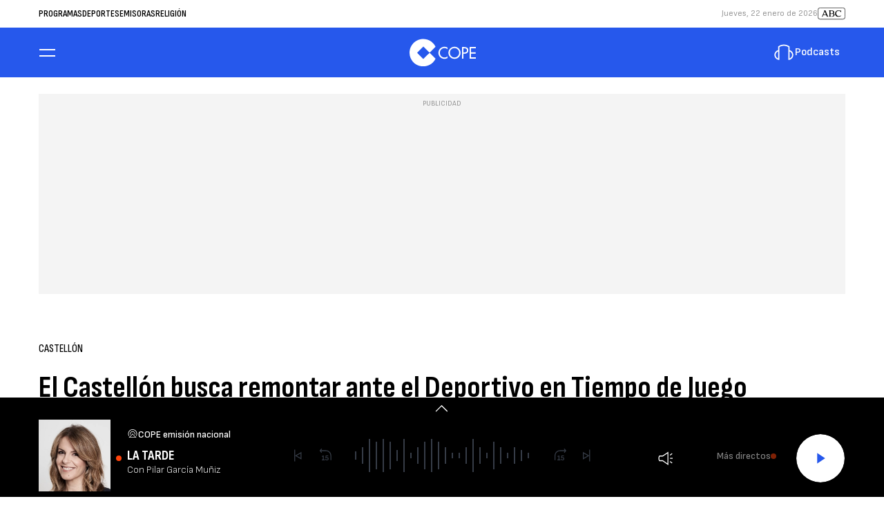

--- FILE ---
content_type: application/javascript; charset=utf-8
request_url: https://fundingchoicesmessages.google.com/f/AGSKWxVNn9m3qYewPkxUQjuKkvGnd0WKuUgscvIy7w-XbQ5V54m3YQxpBGlYAY-DCfdS0j-fx47yoaP0K6J6Vec1ZYyf4Kn93jdih-c8CHGhJnYuSJjNBSL6MbZOY4sMcmhLRuHVBHGvMp9beygvYnSnCafSue4ldhhYEY1EzomdTUm_mtLNQbq-efAbiAN-/_/polopoly_fs/ad-_ads9./300x250adbg./show.ad?/generated/key.js?
body_size: -1289
content:
window['fb083a47-5ab1-4ac7-83a8-03877f6702c1'] = true;